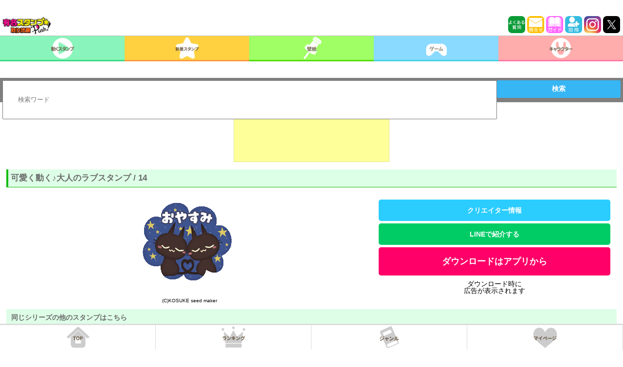

--- FILE ---
content_type: text/html; charset=utf-8
request_url: https://www.google.com/recaptcha/api2/aframe
body_size: 266
content:
<!DOCTYPE HTML><html><head><meta http-equiv="content-type" content="text/html; charset=UTF-8"></head><body><script nonce="w4rVJkUyaMrtYotIinE1MQ">/** Anti-fraud and anti-abuse applications only. See google.com/recaptcha */ try{var clients={'sodar':'https://pagead2.googlesyndication.com/pagead/sodar?'};window.addEventListener("message",function(a){try{if(a.source===window.parent){var b=JSON.parse(a.data);var c=clients[b['id']];if(c){var d=document.createElement('img');d.src=c+b['params']+'&rc='+(localStorage.getItem("rc::a")?sessionStorage.getItem("rc::b"):"");window.document.body.appendChild(d);sessionStorage.setItem("rc::e",parseInt(sessionStorage.getItem("rc::e")||0)+1);localStorage.setItem("rc::h",'1768245223631');}}}catch(b){}});window.parent.postMessage("_grecaptcha_ready", "*");}catch(b){}</script></body></html>

--- FILE ---
content_type: application/javascript; charset=utf-8
request_url: https://fundingchoicesmessages.google.com/f/AGSKWxWAzxIzg98YokJqh72ow9D1jHJ1pAMPKTBW-jQDCEcYuAYPWBi1lzdcQZJp5HIJpkLO2pf7FBWk3mt4FuSSio8zXFhMvkHCG7k-bHFat4PEEYKcpQuZMWsw_RVkFFBtwd5DfWJgKksy251bDlW01iqG7bTtSqzdxnFpSte4uhsIweViKBHc3AZutOiG/_/partnerbanner./ads/right./adsfac./ad-exchange./remove_ads.
body_size: -1287
content:
window['9cb86325-feb3-49b5-9e94-c43907cad564'] = true;